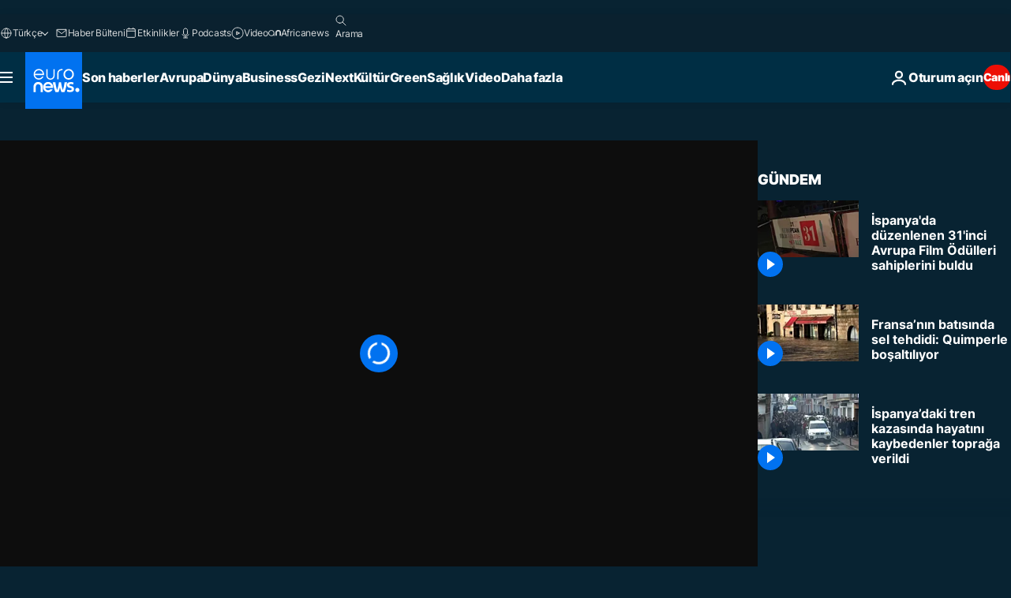

--- FILE ---
content_type: application/xml
request_url: https://dmxleo.dailymotion.com/cdn/manifest/video/x6z1y37.m3u8?af=2%2C7%2C8%2C9&vv=1%2C2%2C3%2C4%2C5%2C6%2C7%2C8%2C11%2C12%2C13%2C14&mm=video%2Fmp4%2Cvideo%2Fwebm%2Caudio%2Fmp4%2Caudio%2Fmpeg%2Caudio%2Faac%2Caudio%2Fmpeg3%2Caudio%2Fmp3%2Caudio%2Fvnd.wave%2Caudio%2Fwav%2Caudio%2Fwave%2Caudio%2Fogg%2Caudio%2Fvorbis%2Cimage%2Fjpeg%2Cimage%2Fpng%2Cimage%2Fwebp%2Cimage%2Fsvg%2Bxml&cse=1jfll3pd409ab43975f&rts=58346&rhv=1&cen=prod&cpi=xe2cka&cpt=player&rla=en&cpr=x9oog&eb=https%3A%2F%2Ftr.euronews.com%2Fvideo%2F2018%2F12%2F16%2Fispanya-da-duzenlenen-31-inci-avrupa-film-odulleri-sahiplerini-buldu&ps=960x540&td=tr.euronews.com&reader_gdpr_flag=0&reader_gdpr_consent=&gdpr_binary_consent=opt-out&gdpr_comes_from_infopack=0&reader_us_privacy=1---&vl=-1&ciid=1jfll3pd409ab43975f_VMAP_0_0&cidx=0&sidx=0&vidIdx=0&omp=Dailymotion%2F1.0&omn=0&imal=1&uid_dm=85c79d85-207a-9467-fa20-af07b311a023&ccPremium=false&ccCustomParams=6458%252Ftr_euronews_new%252Fnocomment%2Flng%253Dtr%2526page%253Darticle%2526video%253Dtrue%2526isBreakingNews%253Dfalse%2526vertical%253Dnews%2526nws_id%253D621594%2526nwsctr_id%253D3514994%2526article_type%253Dnormal%2526program%253Dnocomment%2526video_duration%253D50000%2526source%253Deuronews%2526themes%253Dnews%2526tags%253Davrupa-film-odulleri%25252Cispanya%25252Csinema%25252Ckultur%2526player_type%253Ddailymotion&3pcb=0&rap=1&apo=monetization&pos=1&pbm=2
body_size: 3667
content:
<?xml version="1.0" encoding="UTF-8"?><vmap:VMAP xmlns:vmap="http://www.iab.net/videosuite/vmap" version="1.0"><vmap:AdBreak breakType="linear" breakId="preroll1" timeOffset="start"><vmap:AdSource id="preroll1"><vmap:VASTAdData><VAST version="3.0"><Ad><InLine><AdSystem>Leo</AdSystem><AdTitle>noad</AdTitle><Extensions><Extension type="dailymotion" source="dailymotion">{"noAd":{"reasonId":1106,"reason":"viewing context|bot-detected"},"inventoryId":"3bfef80c-1005-4753-9c65-e7e38e5421fa"}</Extension></Extensions></InLine></Ad></VAST></vmap:VASTAdData></vmap:AdSource><vmap:Extensions><vmap:Extension type="dailymotion" source="dailymotion"><![CDATA[{"timeout":15000}]]></vmap:Extension></vmap:Extensions></vmap:AdBreak><vmap:AdBreak breakType="linear" breakId="preroll2" timeOffset="start"><vmap:AdSource id="preroll2"><vmap:AdTagURI templateType="vast3">https://dmxleo.dailymotion.com/cdn/manifest/video/x6z1y37.m3u8?auth=[base64]&amp;vv=1%2C2%2C3%2C4%2C5%2C6%2C7%2C8%2C11%2C12%2C13%2C14&amp;sec=1&amp;rts=58346&amp;rla=en&amp;reader.player=dailymotion&amp;plt=1&amp;cen=prod&amp;3pcb=0&amp;rhv=1&amp;reader_us_privacy=1---&amp;eb=https%3A%2F%2Ftr.euronews.com%2Fvideo%2F2018%2F12%2F16%2Fispanya-da-duzenlenen-31-inci-avrupa-film-odulleri-sahiplerini-buldu&amp;dmngv=1.0&amp;dmng=Dailymotion&amp;cpt=player&amp;cpr=x9oog&amp;cpi=xe2cka&amp;battr=9%2C10%2C11%2C12%2C13%2C14%2C17&amp;apo=monetization&amp;pbm=2&amp;mm=video%2Fmp4%2Cvideo%2Fwebm%2Caudio%2Fmp4%2Caudio%2Fmpeg%2Caudio%2Faac%2Caudio%2Fmpeg3%2Caudio%2Fmp3%2Caudio%2Fvnd.wave%2Caudio%2Fwav%2Caudio%2Fwave%2Caudio%2Fogg%2Caudio%2Fvorbis%2Cimage%2Fjpeg%2Cimage%2Fpng%2Cimage%2Fwebp%2Cimage%2Fsvg%2Bxml&amp;lnrt=1&amp;dlvr=1%2C2&amp;cse=1jfll3pd409ab43975f&amp;cbrs=1&amp;r=v</vmap:AdTagURI></vmap:AdSource><vmap:Extensions><vmap:Extension type="dailymotion" source="dailymotion"><![CDATA[{"timeout":15000}]]></vmap:Extension></vmap:Extensions></vmap:AdBreak><vmap:Extensions><vmap:Extension type="dailymotion" source="dmx"><![CDATA[{"asid":1009779}]]></vmap:Extension></vmap:Extensions></vmap:VMAP>

--- FILE ---
content_type: application/javascript
request_url: https://ml314.com/utsync.ashx?pub=&adv=&et=0&eid=84280&ct=js&pi=&fp=&clid=&if=0&ps=&cl=&mlt=&data=&&cp=https%3A%2F%2Ftr.euronews.com%2Fvideo%2F2018%2F12%2F16%2Fispanya-da-duzenlenen-31-inci-avrupa-film-odulleri-sahiplerini-buldu&pv=1769179566603_78exzp45d&bl=en-us@posix&cb=6148890&return=&ht=&d=&dc=&si=1769179566603_78exzp45d&cid=&s=1280x720&rp=&v=2.8.0.252
body_size: 744
content:
_ml.setFPI('3658510364058320946');_ml.syncCallback({"es":true,"ds":true});_ml.processTag({ url: 'https://dpm.demdex.net/ibs:dpid=22052&dpuuid=3658510364058320946&redir=', type: 'img' });
_ml.processTag({ url: 'https://idsync.rlcdn.com/395886.gif?partner_uid=3658510364058320946', type: 'img' });
_ml.processTag({ url: 'https://match.adsrvr.org/track/cmf/generic?ttd_pid=d0tro1j&ttd_tpi=1', type: 'img' });
_ml.processTag({ url: 'https://ib.adnxs.com/getuid?https://ml314.com/csync.ashx%3Ffp=$UID%26person_id=3658510364058320946%26eid=2', type: 'img' });
